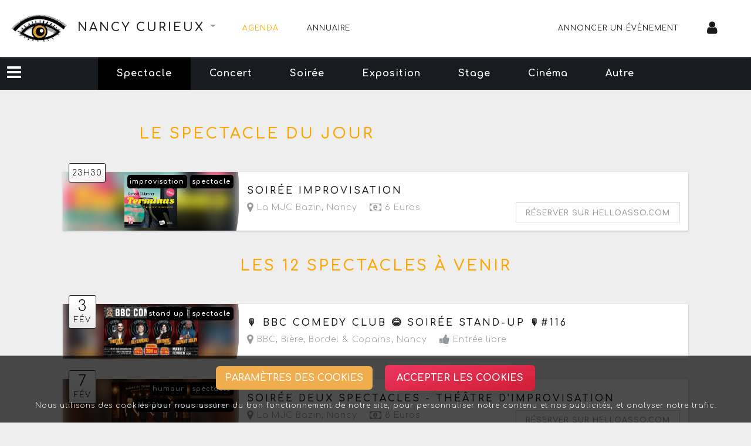

--- FILE ---
content_type: text/html; charset=UTF-8
request_url: https://nancy.curieux.net/agenda/rubrique/spectacle
body_size: 10701
content:
<!DOCTYPE html>
<html>
<head>
<meta charset="ISO-8859-1">
<title>Les spectacles à venir - Nancy Curieux</title>

<meta name="apple-mobile-web-app-capable" content="yes" />
<meta name="viewport" content="width=device-width, initial-scale=1" />
<link rel="canonical" href="https://nancy.curieux.net/agenda"/>
<link rel='icon' type='image/png' href='/uploads/common/icone/favicon.png' />
<meta property="og:title" content="Agenda culturel Nancy Curieux"/>
<meta property="og:url" content="https://nancy.curieux.net/agenda"/>
<meta property="og:type" content="website"/>
<meta property="og:site_name" content="Nancy Curieux"/>
<link rel="stylesheet" type="text/css" href="/css/select2.css">
<link rel="stylesheet" type="text/css" href="https://maxcdn.bootstrapcdn.com/font-awesome/4.7.0/css/font-awesome.min.css">
<link rel="stylesheet" href="/build/css/app.2ca42c7a.css">
<link rel="stylesheet" href="/build/css/leaflet.1e9d146e.css">

<script src="/js/jquery.min.js"></script>
<script src="/build/runtime.fc46f4c3.js" defer></script><script src="/build/692.b351c162.js" defer></script><script src="/build/754.751fc010.js" defer></script><script src="/build/js/app.3df417f2.js" defer></script>

</head>
<body >

<!--navbar-dark bg-primary-->
<nav class="navbar navbar-expand-lg bg-secondary" style="box-shadow: 0 0 4px 0 gray;" target="_top">

    <div class="title-website navbar-brand">
        <a class="title-site" href="/">
            <img width="100px" src="/uploads/common/Logo_curieux.png">
            <h1>Nancy Curieux</h1>
        </a>
        
        <div class="btn-group dropdown-site">
            <div class="btn dropdown-toggle dropdown-other-website" data-toggle="dropdown" aria-haspopup="true" aria-expanded="false">
                                <span class="sr-only"></span>
            </div>
            <div class="dropdown-menu dropdown-menu-right dropdown-menu-other-website">

                                                                    
                                    <a class="dropdown-item disabled" href="#">VOIR AUSSI SUR</a>
                                            <a class="dropdown-item" href="https://strasbourg.curieux.net/agenda/rubrique/spectacle">Strasbourg Curieux</a>
                                            <a class="dropdown-item" href="https://metz.curieux.net/agenda/rubrique/spectacle">Metz Curieux</a>
                                            <a class="dropdown-item" href="https://vosges.curieux.net/agenda/rubrique/spectacle">Vosges Curieux</a>
                                        <div class="dropdown-divider"></div>
                                
                                    <a class="dropdown-item" href="https://www.curieux.net/agenda/rubrique/spectacle">Toutes les villes</a>
                                
            </div>
        </div>
    </div>

    <button class="navbar-toggler" type="button" data-toggle="collapse" data-target="#navbarColor01" aria-controls="navbarColor01" aria-expanded="true" aria-label="Toggle navigation">
        <i class="fa fa-bars fa-2x"></i>
    </button>

    <div class="collapse navbar-collapse" id="navbarColor01">
        <ul class="navbar-nav mr-auto">
            <li class="nav-item">
                <a class="nav-link active" href="/agenda/">Agenda</span></a>
            </li>
            <li class="nav-item">
                <a class="nav-link " href="/annuaire/">Annuaire</span></a>
            </li>
            
        </ul>
        <ul class="navbar-nav ml-auto nav-menu-right">

            <li class="nav-item">
                                    <a class="nav-link" href="/agenda/annoncer-un-evenement">Annoncer un évènement
                                            </a>
                            </li>

            
                                <li class="nav-item">
                    <a class="nav-link" href="/connexion">
                        <i class="fa fa-user fa-2x"></i>
                    </a>
                </li>
            
        </ul>
    </div>
   
</nav>

<div class="main">

    <div id="sidebar" class="nav-side-menu sidebar">
        <i class="fa fa-bars fa-2x toggle-btn" data-toggle="collapse" data-target="#menu-content"></i>

<div class="menu-list">
    <ul id="menu-content" class="menu-content collapse out">

        <li data-toggle="collapse" data-target="#products" class="menu-collapse ">
            <a><i class="fa fa-calendar fa-lg"></i> Cette semaine <span class="arrow"></span></a>
        </li>

        <ul class="sub-menu collapse show" id="products">
            <li  >
                <a href="/agenda/que-faire-aujourd-hui">
                    Aujourd'hui, samedi
                    <span class="badge">5</span>
                </a>
            </li>
            <li  >
                <a href="/agenda/que-faire-demain">
                    Demain, dimanche
                    <span class="badge">3</span>
                </a>
            </li>
            <li  >
                <a href="/agenda/que-faire-apres-demain">
                    Lundi
                    <span class="badge">3</span>
                </a>
            </li>
            <li  >
                <a href="/agenda/que-faire-dans-3-jours">
                    Mardi
                    <span class="badge">4</span>
                </a>
            </li>
            <li  >
                <a href="/agenda/que-faire-dans-4-jours">
                    Mercredi
                    <span class="badge">4</span>
                </a>
            </li>
            <li  >
                <a href="/agenda/que-faire-dans-5-jours">
                    Jeudi
                    <span class="badge">4</span>
                </a>
            </li>
            <li  >
                <a href="/agenda/que-faire-dans-6-jours">
                    Vendredi
                    <span class="badge">5</span>
                </a>
            </li>
            <li  >
                <a href="/agenda/que-faire-dans-7-jours">
                    Samedi prochain
                    <span class="badge">8</span>
                </a>
            </li>
        </ul>

                    <li data-toggle="collapse" data-target="#rubric" class="menu-collapse collapsed">
                <a><i class="fa fa-music fa-lg"></i> Les rubriques <span class="arrow"></span></a>
            </li>

            <ul class="sub-menu collapse " id="rubric">
                                    <li class="active">
                        <a class="color-black" href="/agenda/rubrique/spectacle">
                            Spectacle
                            <span class="badge">15</span>
                        </a>
                    </li>
                                    <li >
                        <a class="color-red" href="/agenda/rubrique/concert">
                            Concert
                            <span class="badge">8</span>
                        </a>
                    </li>
                                    <li >
                        <a class="color-blue" href="/agenda/rubrique/soiree">
                            Soirée
                            <span class="badge">7</span>
                        </a>
                    </li>
                                    <li >
                        <a class="color-yellow" href="/agenda/rubrique/exposition">
                            Exposition
                            <span class="badge">4</span>
                        </a>
                    </li>
                                    <li >
                        <a class="color-pink" href="/agenda/rubrique/stage">
                            Stage
                            <span class="badge">3</span>
                        </a>
                    </li>
                                    <li >
                        <a class="color-grey" href="/agenda/rubrique/cinema">
                            Cinéma
                            <span class="badge">1</span>
                        </a>
                    </li>
                                    <li >
                        <a class="color-white" href="/agenda/rubrique/autre">
                            Autre
                            <span class="badge">10</span>
                        </a>
                    </li>
                            </ul>
        
                    <li data-toggle="collapse" data-target="#category" class="menu-collapse collapsed">
                <a><i class="fa fa-crosshairs fa-lg"></i> Les catégories <span class="arrow"></span></a>
            </li>

            <ul class="sub-menu collapse " id="category">
                                    <li >
                        <a href="/agenda/categorie/improvisation">
                        improvisation
                        <span class="badge">7</span>
                    </a></li>
                                    <li >
                        <a href="/agenda/categorie/theatre">
                        théâtre
                        <span class="badge">6</span>
                    </a></li>
                                    <li >
                        <a href="/agenda/categorie/stand-up">
                        stand up
                        <span class="badge">5</span>
                    </a></li>
                                    <li >
                        <a href="/agenda/categorie/humour">
                        humour
                        <span class="badge">5</span>
                    </a></li>
                                    <li >
                        <a href="/agenda/categorie/associatif">
                        associatif
                        <span class="badge">4</span>
                    </a></li>
                                    <li >
                        <a href="/agenda/categorie/blind-test">
                        blind test
                        <span class="badge">4</span>
                    </a></li>
                                    <li >
                        <a href="/agenda/categorie/loisirs">
                        loisirs
                        <span class="badge">4</span>
                    </a></li>
                                    <li >
                        <a href="/agenda/categorie/blues">
                        blues
                        <span class="badge">3</span>
                    </a></li>
                                    <li >
                        <a href="/agenda/categorie/jeux">
                        jeux
                        <span class="badge">3</span>
                    </a></li>
                                    <li >
                        <a href="/agenda/categorie/chanson-francaise">
                        chanson francaise
                        <span class="badge">3</span>
                    </a></li>
                                    <li >
                        <a href="/agenda/categorie/folk">
                        folk
                        <span class="badge">3</span>
                    </a></li>
                                    <li >
                        <a href="/agenda/categorie/comedie">
                        comédie
                        <span class="badge">3</span>
                    </a></li>
                                    <li >
                        <a href="/agenda/categorie/salon">
                        salon
                        <span class="badge">2</span>
                    </a></li>
                                    <li >
                        <a href="/agenda/categorie/stage-cirque">
                        stage cirque
                        <span class="badge">2</span>
                    </a></li>
                                    <li >
                        <a href="/agenda/categorie/tourisme">
                        tourisme
                        <span class="badge">2</span>
                    </a></li>
                                    <li >
                        <a href="/agenda/categorie/musique-classique">
                        musique classique
                        <span class="badge">2</span>
                    </a></li>
                                    <li >
                        <a href="/agenda/categorie/art-contemporain">
                        art contemporain
                        <span class="badge">2</span>
                    </a></li>
                                    <li >
                        <a href="/agenda/categorie/chorale">
                        chorale
                        <span class="badge">2</span>
                    </a></li>
                                    <li >
                        <a href="/agenda/categorie/rock-n-roll">
                        rock&#039;n&#039;roll
                        <span class="badge">2</span>
                    </a></li>
                            </ul>
        
                    <li data-toggle="collapse" data-target="#reduction" class="menu-collapse collapsed">
                <a><i class="fa fa-gift fa-lg"></i> Les réductions <span class="arrow"></span></a>
            </li>

            <ul class="sub-menu collapse " id="reduction">
                                                        <li >
                        <a href="/agenda/reduction/tarif-jeune-public">
                        Tarif jeune public
                        <span class="badge">3</span>
                    </a></li>
                                                                            <li >
                        <a href="/agenda/reduction/tarif-etudiant">
                        Tarif étudiant
                        <span class="badge">3</span>
                    </a></li>
                                                                            <li >
                        <a href="/agenda/reduction/tarif-demandeur-d-emploi">
                        Tarif demandeur d&#039;emploi
                        <span class="badge">3</span>
                    </a></li>
                                                                            <li >
                        <a href="/agenda/reduction/carte-culture">
                        Carte Culture
                        <span class="badge">1</span>
                    </a></li>
                                                                            <li >
                        <a href="/agenda/reduction/carte-atout-voir">
                        Carte Atout Voir
                        <span class="badge">1</span>
                    </a></li>
                                                                            <li >
                        <a href="/agenda/reduction/carte-cezam">
                        Carte Cezam
                        <span class="badge">1</span>
                    </a></li>
                                                </ul>
        
                    

        
        <li>
            <a href="/agenda/annoncer-un-evenement">
            <i class="fa fa-download fa-lg"></i> Annoncer un évènement
            </a>
        </li>

    </ul>

                        <div id="pubLateral">
                <div id="fb-root"></div>
                <script async defer crossorigin="anonymous" src="https://connect.facebook.net/fr_FR/sdk.js#xfbml=1&version=v7.0&appId=1631895723590841&autoLogAppEvents=1" nonce="Xz9lJ1FN"></script>
                <div class="fb-page" data-href="https://www.facebook.com/nancy.curieux" data-tabs="messages,timeline" data-width="" data-height="600" data-small-header="false" data-adapt-container-width="true" data-hide-cover="false" data-show-facepile="true"><blockquote cite="https://www.facebook.com/nancy.curieux" class="fb-xfbml-parse-ignore"><a href="https://www.facebook.com/nancy.curieux">Nancy Curieux</a></blockquote></div>
            </div>
            </div>    </div>

        <div class="main-page list" >

        <nav id="menu-fixed" class="menu-horizontal original">

            <i class="fa fa-bars fa-2x toggle-btn navbar-toggle sidebar-toggle button-menu-horizontal" data-toggle="collapse" data-target="#menu-content" aria-expanded="false"></i>

            <ul>
                                                                                        
                                                            <li class="button-horizontal active">
                            <a class="menu-link color-black" href="/agenda/rubrique/spectacle">Spectacle</a>
                        </li>
                                                                                <li class="button-horizontal ">
                            <a class="menu-link color-red" href="/agenda/rubrique/concert">Concert</a>
                        </li>
                                                                                <li class="button-horizontal ">
                            <a class="menu-link color-blue" href="/agenda/rubrique/soiree">Soirée</a>
                        </li>
                                                                                <li class="button-horizontal ">
                            <a class="menu-link color-yellow" href="/agenda/rubrique/exposition">Exposition</a>
                        </li>
                                                                                <li class="button-horizontal ">
                            <a class="menu-link color-pink" href="/agenda/rubrique/stage">Stage</a>
                        </li>
                                                                                <li class="button-horizontal ">
                            <a class="menu-link color-grey" href="/agenda/rubrique/cinema">Cinéma</a>
                        </li>
                                                                                <li class="button-horizontal ">
                            <a class="menu-link color-white" href="/agenda/rubrique/autre">Autre</a>
                        </li>
                                                    
            </ul>
        </nav>
                <div class="wrapper">

            
    <div class="widgets">
                        
            </div>
            
            
                
                                    <div class="title">
                        <h2>Le spectacle du jour</h2>
                        <div class="buttons">
    <button class="list-view on"><i class="fa fa-bars"></i></button>
    <button class="grid-view"><i class="fa fa-th"></i></button>
</div>                    </div>
                                            



<div class="sortie-bloc separator">
        
      
<div class="item" itemscope itemtype="https://schema.org/Event">


    <div class="block-visual">
                    <div class="logo-date">
                
    
            
                    <div class="logoDateJour">
                                23h30
            </div>
                
                </div>
        
        
        
        <div class="pr-1">
                            <a class="block-rubric color-black" href="/agenda/rubrique/spectacle">spectacle</a>
                                        <a class="block-rubric color-black" href="/agenda/categorie/improvisation">improvisation</a> 
                    </div>

        <div class="block-image">
            <a href="/agenda/evenement/soiree-improvisation">

                <div class="img-blur">
                                        <img src="https://nancy.curieux.net/img/cache/vignette/e/2026/01/6978049b91d36-soiree-improvisation.png" />
     
                </div>
                <div itemprop="image" class="img-contain">
                                       <img src="https://nancy.curieux.net/img/cache/vignette/e/2026/01/6978049b91d36-soiree-improvisation.png" />
                    </div>

            </a>
                    </div>
        <div class="shape shape-right shape-fluid-y svg-shim text-white d-none d-md-block">
            <svg viewBox="0 0 112 690" fill="none" xmlns="http://www.w3.org/2000/svg"><path d="M116 0H51v172C76 384 0 517 0 517v173h116V0z" fill="currentColor"></path></svg>
        </div>
    </div>

    <div class="details">
    
                <div class="block-date">
            <div class='d-inline-block mr-2'>Aujourd'hui le samedi 31 janvier 2026</div><div class='d-inline-block mr-2'> à partir de 23h30</div>
                        <meta itemprop="startDate" content="2026-01-31T00:00">
                                                                    </div>

        <a href="/agenda/evenement/soiree-improvisation" itemprop="url">
                        <h5 itemprop="name">Soirée IMPROVISATION</h5>
        </a>

        <div class="block-detail">

            <div class="button-detail" href="/agenda/evenement/soiree-improvisation" itemprop="location" itemscope itemtype="https://schema.org/Place">
                                    <a href="/annuaire/la-mjc-bazin-nancy"><i class="fa fa-map-marker fa-lg"></i> La MJC Bazin</a>,
                                        <a href="/annuaire/les-lieux-de-nancy" itemprop="address" itemscope itemtype="https://schema.org/PostalAddress"><span itemprop="addressLocality">Nancy</span></a>
                            </div>
            
                            <div class="button-detail">
                                            <i class="fa fa-money fa-lg"></i>
                6 
        Euros                    </div>
                            
            
                                                                        <div class="button-ticket">
                            <a class="btn btn-secondary" target="_blank" href="/agenda/evenement/soiree-improvisation/billet-3824">Réserver sur helloasso.com</a>
                        </div>
                                                
                    </div>

    </div>
</div>
</div>
                                                        <div class="title">
                        <h2>Les 12 spectacles à venir</h2>
                        <div class="buttons">
    <button class="list-view on"><i class="fa fa-bars"></i></button>
    <button class="grid-view"><i class="fa fa-th"></i></button>
</div>                    </div>
                                            



<div class="sortie-bloc separator">
        
      
<div class="item" itemscope itemtype="https://schema.org/Event">


    <div class="block-visual">
                    <div class="logo-date">
                
    
    
        <div class="date-block">
            <div class="date-jour">3</div>
            <div class="date-mois">fév</div>
        </div>

                </div>
        
        
        
        <div class="pr-1">
                            <a class="block-rubric color-black" href="/agenda/rubrique/spectacle">spectacle</a>
                                        <a class="block-rubric color-black" href="/agenda/categorie/stand-up">stand up</a> 
                    </div>

        <div class="block-image">
            <a href="/agenda/evenement/bbc-comedy-club-soiree-stand-up-116">

                <div class="img-blur">
                                        <img src="https://nancy.curieux.net/img/cache/vignette/e/2026/01/6977775ad15ab-bbc-comedy-club-soiree-stand-up-116.jpg" />
     
                </div>
                <div itemprop="image" class="img-contain">
                                       <img src="https://nancy.curieux.net/img/cache/vignette/e/2026/01/6977775ad15ab-bbc-comedy-club-soiree-stand-up-116.jpg" />
                    </div>

            </a>
                    </div>
        <div class="shape shape-right shape-fluid-y svg-shim text-white d-none d-md-block">
            <svg viewBox="0 0 112 690" fill="none" xmlns="http://www.w3.org/2000/svg"><path d="M116 0H51v172C76 384 0 517 0 517v173h116V0z" fill="currentColor"></path></svg>
        </div>
    </div>

    <div class="details">
    
                <div class="block-date">
            <div class='d-inline-block mr-2'>Le mardi 3 février 2026</div><div class='d-inline-block mr-2'> à partir de 20h15</div>
                        <meta itemprop="startDate" content="2026-02-03T00:00">
                                                                    </div>

        <a href="/agenda/evenement/bbc-comedy-club-soiree-stand-up-116" itemprop="url">
                        <h5 itemprop="name">🎙️ BBC COMEDY CLUB 😂 Soirée stand-up 🎙️#116</h5>
        </a>

        <div class="block-detail">

            <div class="button-detail" href="/agenda/evenement/bbc-comedy-club-soiree-stand-up-116" itemprop="location" itemscope itemtype="https://schema.org/Place">
                                    <a href="/annuaire/le-bbc-biere-bordel-copains-nancy"><i class="fa fa-map-marker fa-lg"></i> BBC, Bière, Bordel &amp; Copains</a>,
                                        <a href="/annuaire/les-lieux-de-nancy" itemprop="address" itemscope itemtype="https://schema.org/PostalAddress"><span itemprop="addressLocality">Nancy</span></a>
                            </div>
            
                            <div class="button-detail">
                        <i class="fa fa-thumbs-up fa-lg"></i>
    Entrée libre
                </div>
                            
            
                                        
                    </div>

    </div>
</div>
</div>
                                            



<div class="sortie-bloc separator">
        
      
<div class="item" itemscope itemtype="https://schema.org/Event">


    <div class="block-visual">
                    <div class="logo-date">
                
    
    
        <div class="date-block">
            <div class="date-jour">7</div>
            <div class="date-mois">fév</div>
        </div>

                </div>
        
        
        
        <div class="pr-1">
                            <a class="block-rubric color-black" href="/agenda/rubrique/spectacle">spectacle</a>
                                        <a class="block-rubric color-black" href="/agenda/categorie/humour">humour</a> 
                            <a class="block-rubric color-black" href="/agenda/categorie/improvisation">improvisation</a> 
                            <a class="block-rubric color-black" href="/agenda/categorie/theatre">théâtre</a> 
                    </div>

        <div class="block-image">
            <a href="/agenda/evenement/soiree-deux-spectacles-theatre-d-improvisation">

                <div class="img-blur">
                                        <img src="https://nancy.curieux.net/img/cache/vignette/e/2026/01/696e5c903365d-soiree-deux-spectacles-theatre-d-improvisation.png" />
     
                </div>
                <div itemprop="image" class="img-contain">
                                       <img src="https://nancy.curieux.net/img/cache/vignette/e/2026/01/696e5c903365d-soiree-deux-spectacles-theatre-d-improvisation.png" />
                    </div>

            </a>
                    </div>
        <div class="shape shape-right shape-fluid-y svg-shim text-white d-none d-md-block">
            <svg viewBox="0 0 112 690" fill="none" xmlns="http://www.w3.org/2000/svg"><path d="M116 0H51v172C76 384 0 517 0 517v173h116V0z" fill="currentColor"></path></svg>
        </div>
    </div>

    <div class="details">
    
                <div class="block-date">
            <div class='d-inline-block mr-2'>Le samedi 7 février 2026</div><div class='d-inline-block mr-2'> de 19h à 22h</div>
                        <meta itemprop="startDate" content="2026-02-07T00:00">
                                                                    </div>

        <a href="/agenda/evenement/soiree-deux-spectacles-theatre-d-improvisation" itemprop="url">
                        <h5 itemprop="name">Soirée deux spectacles - Théâtre d&#039;improvisation</h5>
        </a>

        <div class="block-detail">

            <div class="button-detail" href="/agenda/evenement/soiree-deux-spectacles-theatre-d-improvisation" itemprop="location" itemscope itemtype="https://schema.org/Place">
                                    <a href="/annuaire/la-mjc-bazin-nancy"><i class="fa fa-map-marker fa-lg"></i> La MJC Bazin</a>,
                                        <a href="/annuaire/les-lieux-de-nancy" itemprop="address" itemscope itemtype="https://schema.org/PostalAddress"><span itemprop="addressLocality">Nancy</span></a>
                            </div>
            
                            <div class="button-detail">
                                            <i class="fa fa-money fa-lg"></i>
                8 
        Euros                    </div>
                            
            
                                                                        <div class="button-ticket">
                            <a class="btn btn-secondary" target="_blank" href="/agenda/evenement/soiree-deux-spectacles-theatre-d-improvisation/billet-3703">Réserver sur helloasso.com</a>
                        </div>
                                                
                    </div>

    </div>
</div>
</div>
                                            



<div class="sortie-bloc ">
        
      
<div class="item" itemscope itemtype="https://schema.org/Event">


    <div class="block-visual">
        
        
        
        <div class="pr-1">
                            <a class="block-rubric color-black" href="/agenda/rubrique/spectacle">spectacle</a>
                                        <a class="block-rubric color-black" href="/agenda/categorie/humour">humour</a> 
                            <a class="block-rubric color-black" href="/agenda/categorie/theatre">théâtre</a> 
                    </div>

        <div class="block-image">
            <a href="/agenda/evenement/blason-a-dorer-par-la-compagnie-du-poulailler-3">

                <div class="img-blur">
                                        <img src="https://nancy.curieux.net/img/cache/vignette/e/2026/01/6975f0534ef8c-blason-a-dorer-par-la-compagnie-du-poulailler.jpg" />
     
                </div>
                <div itemprop="image" class="img-contain">
                                       <img src="https://nancy.curieux.net/img/cache/vignette/e/2026/01/6975f0534ef8c-blason-a-dorer-par-la-compagnie-du-poulailler.jpg" />
                    </div>

            </a>
                    </div>
        <div class="shape shape-right shape-fluid-y svg-shim text-white d-none d-md-block">
            <svg viewBox="0 0 112 690" fill="none" xmlns="http://www.w3.org/2000/svg"><path d="M116 0H51v172C76 384 0 517 0 517v173h116V0z" fill="currentColor"></path></svg>
        </div>
    </div>

    <div class="details">
    
                <div class="block-date">
            <div class='d-inline-block mr-2'>Le samedi 7 février 2026</div><div class='d-inline-block mr-2'> à partir de 20h</div>
                        <meta itemprop="startDate" content="2026-02-07T00:00">
                                                                    </div>

        <a href="/agenda/evenement/blason-a-dorer-par-la-compagnie-du-poulailler-3" itemprop="url">
                        <h5 itemprop="name">&#039;Blason à dorer&#039;, par la Compagnie du Poulailler</h5>
        </a>

        <div class="block-detail">

            <div class="button-detail" href="/agenda/evenement/blason-a-dorer-par-la-compagnie-du-poulailler-3" itemprop="location" itemscope itemtype="https://schema.org/Place">
                                    <i class="fa fa-map-marker fa-lg"></i>
                    salle des fêtes de Guntzwiller 
                    ,
                        <a href="/annuaire/les-lieux-de-guntzviller" itemprop="address" itemscope itemtype="https://schema.org/PostalAddress"><span itemprop="addressLocality">Guntzviller</span></a>
                                                </div>
            
                            <div class="button-detail">
                        <i class="fa fa-thumbs-up fa-lg"></i>
    Prix libre
                </div>
                            
            
                                        
                    </div>

    </div>
</div>
</div>
                                            



<div class="sortie-bloc separator">
        
      
<div class="item" itemscope itemtype="https://schema.org/Event">


    <div class="block-visual">
                    <div class="logo-date">
                
    
    
        <div class="date-block">
            <div class="date-jour">10</div>
            <div class="date-mois">fév</div>
        </div>

                </div>
        
        
        
        <div class="pr-1">
                            <a class="block-rubric color-black" href="/agenda/rubrique/spectacle">spectacle</a>
                                        <a class="block-rubric color-black" href="/agenda/categorie/stand-up">stand up</a> 
                    </div>

        <div class="block-image">
            <a href="/agenda/evenement/bbc-comedy-club-soiree-stand-up-117">

                <div class="img-blur">
                                        <img src="https://nancy.curieux.net/img/cache/vignette/e/2026/01/697777d028bc8-bbc-comedy-club-soiree-stand-up-117.jpg" />
     
                </div>
                <div itemprop="image" class="img-contain">
                                       <img src="https://nancy.curieux.net/img/cache/vignette/e/2026/01/697777d028bc8-bbc-comedy-club-soiree-stand-up-117.jpg" />
                    </div>

            </a>
                    </div>
        <div class="shape shape-right shape-fluid-y svg-shim text-white d-none d-md-block">
            <svg viewBox="0 0 112 690" fill="none" xmlns="http://www.w3.org/2000/svg"><path d="M116 0H51v172C76 384 0 517 0 517v173h116V0z" fill="currentColor"></path></svg>
        </div>
    </div>

    <div class="details">
    
                <div class="block-date">
            <div class='d-inline-block mr-2'>Le mardi 10 février 2026</div><div class='d-inline-block mr-2'> à partir de 20h15</div>
                        <meta itemprop="startDate" content="2026-02-10T00:00">
                                                                    </div>

        <a href="/agenda/evenement/bbc-comedy-club-soiree-stand-up-117" itemprop="url">
                        <h5 itemprop="name">🎙️ BBC COMEDY CLUB 😂 Soirée stand-up 🎙️#117</h5>
        </a>

        <div class="block-detail">

            <div class="button-detail" href="/agenda/evenement/bbc-comedy-club-soiree-stand-up-117" itemprop="location" itemscope itemtype="https://schema.org/Place">
                                    <a href="/annuaire/le-bbc-biere-bordel-copains-nancy"><i class="fa fa-map-marker fa-lg"></i> BBC, Bière, Bordel &amp; Copains</a>,
                                        <a href="/annuaire/les-lieux-de-nancy" itemprop="address" itemscope itemtype="https://schema.org/PostalAddress"><span itemprop="addressLocality">Nancy</span></a>
                            </div>
            
                            <div class="button-detail">
                        <i class="fa fa-thumbs-up fa-lg"></i>
    Entrée libre
                </div>
                            
            
                                        
                    </div>

    </div>
</div>
</div>
                                            



<div class="sortie-bloc separator">
        
      
<div class="item" itemscope itemtype="https://schema.org/Event">


    <div class="block-visual">
                    <div class="logo-date">
                
    
    
        <div class="date-block">
            <div class="date-jour">11</div>
            <div class="date-mois">fév</div>
        </div>

                </div>
        
        
        
        <div class="pr-1">
                            <a class="block-rubric color-black" href="/agenda/rubrique/spectacle">spectacle</a>
                                        <a class="block-rubric color-black" href="/agenda/categorie/comedie">comédie</a> 
                            <a class="block-rubric color-black" href="/agenda/categorie/humour">humour</a> 
                            <a class="block-rubric color-black" href="/agenda/categorie/improvisation">improvisation</a> 
                            <a class="block-rubric color-black" href="/agenda/categorie/theatre">théâtre</a> 
                    </div>

        <div class="block-image">
            <a href="/agenda/evenement/impro-comedy-love-special-saint-valentin">

                <div class="img-blur">
                                        <img src="https://nancy.curieux.net/img/cache/vignette/e/2026/01/697672dc56d03-impro-comedy-love-special-saint-valentin.jpg" />
     
                </div>
                <div itemprop="image" class="img-contain">
                                       <img src="https://nancy.curieux.net/img/cache/vignette/e/2026/01/697672dc56d03-impro-comedy-love-special-saint-valentin.jpg" />
                    </div>

            </a>
                    </div>
        <div class="shape shape-right shape-fluid-y svg-shim text-white d-none d-md-block">
            <svg viewBox="0 0 112 690" fill="none" xmlns="http://www.w3.org/2000/svg"><path d="M116 0H51v172C76 384 0 517 0 517v173h116V0z" fill="currentColor"></path></svg>
        </div>
    </div>

    <div class="details">
    
                <div class="block-date">
            <div class='d-inline-block mr-2'>Le mercredi 11 février 2026</div><div class='d-inline-block mr-2'> de 20h à 22h15</div>
                        <meta itemprop="startDate" content="2026-02-11T00:00">
                                                                    </div>

        <a href="/agenda/evenement/impro-comedy-love-special-saint-valentin" itemprop="url">
                        <h5 itemprop="name">Impro Comedy Love • Spécial Saint Valentin</h5>
        </a>

        <div class="block-detail">

            <div class="button-detail" href="/agenda/evenement/impro-comedy-love-special-saint-valentin" itemprop="location" itemscope itemtype="https://schema.org/Place">
                                    <a href="/annuaire/les-trois-petits-points-nancy"><i class="fa fa-map-marker fa-lg"></i> Les Trois Petits Points</a>,
                                        <a href="/annuaire/les-lieux-de-nancy" itemprop="address" itemscope itemtype="https://schema.org/PostalAddress"><span itemprop="addressLocality">Nancy</span></a>
                            </div>
            
                            <div class="button-detail">
                                            <i class="fa fa-money fa-lg"></i>
                8 
        Euros                    </div>
                            
            
                                                                        <div class="button-ticket">
                            <a class="btn btn-secondary" target="_blank" href="/agenda/evenement/impro-comedy-love-special-saint-valentin/billet-3717">Réserver sur helloasso.com</a>
                        </div>
                                                
                    </div>

    </div>
</div>
</div>
                                            



<div class="sortie-bloc separator">
        
      
<div class="item" itemscope itemtype="https://schema.org/Event">


    <div class="block-visual">
                    <div class="logo-date">
                
    
    
        <div class="date-block">
            <div class="date-jour">13</div>
            <div class="date-mois">fév</div>
        </div>

                </div>
        
        
        
        <div class="pr-1">
                            <a class="block-rubric color-black" href="/agenda/rubrique/spectacle">spectacle</a>
                                        <a class="block-rubric color-black" href="/agenda/categorie/concert">concert</a> 
                            <a class="block-rubric color-black" href="/agenda/categorie/hommage">hommage</a> 
                    </div>

        <div class="block-image">
            <a href="/agenda/evenement/mau-d-amour-l-hommage-vibrant-a-maurane-arrive-a-nancy">

                <div class="img-blur">
                                        <img src="https://nancy.curieux.net/img/cache/vignette/e/2025/12/694a7977ec371-mau-d-amour-l-hommage-vibrant-a-maurane-arrive-a-nancy.jpg" />
     
                </div>
                <div itemprop="image" class="img-contain">
                                       <img src="https://nancy.curieux.net/img/cache/vignette/e/2025/12/694a7977ec371-mau-d-amour-l-hommage-vibrant-a-maurane-arrive-a-nancy.jpg" />
                    </div>

            </a>
                    </div>
        <div class="shape shape-right shape-fluid-y svg-shim text-white d-none d-md-block">
            <svg viewBox="0 0 112 690" fill="none" xmlns="http://www.w3.org/2000/svg"><path d="M116 0H51v172C76 384 0 517 0 517v173h116V0z" fill="currentColor"></path></svg>
        </div>
    </div>

    <div class="details">
    
                <div class="block-date">
            <div class='d-inline-block mr-2'>Le vendredi 13 février 2026</div><div class='d-inline-block mr-2'> à partir de 20h30</div>
                        <meta itemprop="startDate" content="2026-02-13T00:00">
                                                                    </div>

        <a href="/agenda/evenement/mau-d-amour-l-hommage-vibrant-a-maurane-arrive-a-nancy" itemprop="url">
                        <h5 itemprop="name">Mau d’âmour : l’hommage vibrant à Maurane arrive à Nancy !</h5>
        </a>

        <div class="block-detail">

            <div class="button-detail" href="/agenda/evenement/mau-d-amour-l-hommage-vibrant-a-maurane-arrive-a-nancy" itemprop="location" itemscope itemtype="https://schema.org/Place">
                                    <a href="/annuaire/le-centre-prouve-nancy"><i class="fa fa-map-marker fa-lg"></i> Le centre Prouvé</a>,
                                        <a href="/annuaire/les-lieux-de-nancy" itemprop="address" itemscope itemtype="https://schema.org/PostalAddress"><span itemprop="addressLocality">Nancy</span></a>
                            </div>
            
                            <div class="button-detail">
                                            <i class="fa fa-credit-card fa-lg"></i>
                24 
        Euros                    </div>
                            
            
                                        
                    </div>

    </div>
</div>
</div>
                                            



<div class="sortie-bloc ">
        
      
<div class="item" itemscope itemtype="https://schema.org/Event">


    <div class="block-visual">
        
        
        
        <div class="pr-1">
                            <a class="block-rubric color-black" href="/agenda/rubrique/spectacle">spectacle</a>
                                        <a class="block-rubric color-black" href="/agenda/categorie/comedie">comédie</a> 
                            <a class="block-rubric color-black" href="/agenda/categorie/humour">humour</a> 
                            <a class="block-rubric color-black" href="/agenda/categorie/improvisation">improvisation</a> 
                            <a class="block-rubric color-black" href="/agenda/categorie/theatre">théâtre</a> 
                    </div>

        <div class="block-image">
            <a href="/agenda/evenement/stan-cup-saison-16-acte-5">

                <div class="img-blur">
                                        <img src="https://nancy.curieux.net/img/cache/vignette/e/2025/11/69084b3d31285-stan-cup-saison-16-acte-5.jpg" />
     
                </div>
                <div itemprop="image" class="img-contain">
                                       <img src="https://nancy.curieux.net/img/cache/vignette/e/2025/11/69084b3d31285-stan-cup-saison-16-acte-5.jpg" />
                    </div>

            </a>
                    </div>
        <div class="shape shape-right shape-fluid-y svg-shim text-white d-none d-md-block">
            <svg viewBox="0 0 112 690" fill="none" xmlns="http://www.w3.org/2000/svg"><path d="M116 0H51v172C76 384 0 517 0 517v173h116V0z" fill="currentColor"></path></svg>
        </div>
    </div>

    <div class="details">
    
                <div class="block-date">
            <div class='d-inline-block mr-2'>Le vendredi 13 février 2026</div><div class='d-inline-block mr-2'> de 20h30 à 22h30</div>
                        <meta itemprop="startDate" content="2026-02-13T00:00">
                                                                    </div>

        <a href="/agenda/evenement/stan-cup-saison-16-acte-5" itemprop="url">
                        <h5 itemprop="name">STAN CUP | Saison 16 - Acte 5</h5>
        </a>

        <div class="block-detail">

            <div class="button-detail" href="/agenda/evenement/stan-cup-saison-16-acte-5" itemprop="location" itemscope itemtype="https://schema.org/Place">
                                    <a href="/annuaire/la-mjc-etoile-vandoeuvre-les-nancy"><i class="fa fa-map-marker fa-lg"></i> La MJC Étoile</a>,
                                        <a href="/annuaire/les-lieux-de-vandoeuvre-les-nancy" itemprop="address" itemscope itemtype="https://schema.org/PostalAddress"><span itemprop="addressLocality">Vandœuvre-lès-Nancy</span></a>
                            </div>
            
                            <div class="button-detail">
                                            <i class="fa fa-money fa-lg"></i>
                7 
        Euros                    </div>
                            
                            <div class="button-detail">
                    <a href="/festival/stan-cup">
                        <i class="fa fa-flag fa-lg"></i>
                        Stan Cup
                    </a>
                </div>
            
                                        
                    </div>

    </div>
</div>
</div>
                                            



<div class="sortie-bloc separator">
        
      
<div class="item" itemscope itemtype="https://schema.org/Event">


    <div class="block-visual">
                    <div class="logo-date">
                
    
    
        <div class="date-block">
            <div class="date-jour">17</div>
            <div class="date-mois">fév</div>
        </div>

                </div>
        
        
        
        <div class="pr-1">
                            <a class="block-rubric color-black" href="/agenda/rubrique/spectacle">spectacle</a>
                                        <a class="block-rubric color-black" href="/agenda/categorie/stand-up">stand up</a> 
                    </div>

        <div class="block-image">
            <a href="/agenda/evenement/bbc-comedy-club-soiree-stand-up-118">

                <div class="img-blur">
                                        <img src="https://nancy.curieux.net/img/cache/vignette/e/2026/01/6978a3bd93946-bbc-comedy-club-soiree-stand-up-118.jpg" />
     
                </div>
                <div itemprop="image" class="img-contain">
                                       <img src="https://nancy.curieux.net/img/cache/vignette/e/2026/01/6978a3bd93946-bbc-comedy-club-soiree-stand-up-118.jpg" />
                    </div>

            </a>
                    </div>
        <div class="shape shape-right shape-fluid-y svg-shim text-white d-none d-md-block">
            <svg viewBox="0 0 112 690" fill="none" xmlns="http://www.w3.org/2000/svg"><path d="M116 0H51v172C76 384 0 517 0 517v173h116V0z" fill="currentColor"></path></svg>
        </div>
    </div>

    <div class="details">
    
                <div class="block-date">
            <div class='d-inline-block mr-2'>Le mardi 17 février 2026</div><div class='d-inline-block mr-2'> à partir de 20h16</div>
                        <meta itemprop="startDate" content="2026-02-17T00:00">
                                                                    </div>

        <a href="/agenda/evenement/bbc-comedy-club-soiree-stand-up-118" itemprop="url">
                        <h5 itemprop="name">🎙️ BBC COMEDY CLUB 😂 Soirée stand-up 🎙️#118</h5>
        </a>

        <div class="block-detail">

            <div class="button-detail" href="/agenda/evenement/bbc-comedy-club-soiree-stand-up-118" itemprop="location" itemscope itemtype="https://schema.org/Place">
                                    <a href="/annuaire/le-bbc-biere-bordel-copains-nancy"><i class="fa fa-map-marker fa-lg"></i> BBC, Bière, Bordel &amp; Copains</a>,
                                        <a href="/annuaire/les-lieux-de-nancy" itemprop="address" itemscope itemtype="https://schema.org/PostalAddress"><span itemprop="addressLocality">Nancy</span></a>
                            </div>
            
                            <div class="button-detail">
                        <i class="fa fa-thumbs-up fa-lg"></i>
    Entrée libre
                </div>
                            
            
                                        
                    </div>

    </div>
</div>
</div>
                                            



<div class="sortie-bloc separator">
        
      
<div class="item" itemscope itemtype="https://schema.org/Event">


    <div class="block-visual">
                    <div class="logo-date">
                
    
    
        <div class="date-block">
            <div class="date-jour">18</div>
            <div class="date-mois">fév</div>
        </div>

                </div>
        
        
        
        <div class="pr-1">
                            <a class="block-rubric color-black" href="/agenda/rubrique/spectacle">spectacle</a>
                                        <a class="block-rubric color-black" href="/agenda/categorie/improvisation">improvisation</a> 
                    </div>

        <div class="block-image">
            <a href="/agenda/evenement/soiree-impro-comedy-lab-2-au-bbc">

                <div class="img-blur">
                                        <img src="https://nancy.curieux.net/img/cache/vignette/e/2026/01/69777cf7d27e2-soiree-impro-comedy-lab-2-au-bbc.jpg" />
     
                </div>
                <div itemprop="image" class="img-contain">
                                       <img src="https://nancy.curieux.net/img/cache/vignette/e/2026/01/69777cf7d27e2-soiree-impro-comedy-lab-2-au-bbc.jpg" />
                    </div>

            </a>
                    </div>
        <div class="shape shape-right shape-fluid-y svg-shim text-white d-none d-md-block">
            <svg viewBox="0 0 112 690" fill="none" xmlns="http://www.w3.org/2000/svg"><path d="M116 0H51v172C76 384 0 517 0 517v173h116V0z" fill="currentColor"></path></svg>
        </div>
    </div>

    <div class="details">
    
                <div class="block-date">
            <div class='d-inline-block mr-2'>Le mercredi 18 février 2026</div><div class='d-inline-block mr-2'> à partir de 20h</div>
                        <meta itemprop="startDate" content="2026-02-18T00:00">
                                                                    </div>

        <a href="/agenda/evenement/soiree-impro-comedy-lab-2-au-bbc" itemprop="url">
                        <h5 itemprop="name">Soirée Impro Comedy Lab #2 au BBC</h5>
        </a>

        <div class="block-detail">

            <div class="button-detail" href="/agenda/evenement/soiree-impro-comedy-lab-2-au-bbc" itemprop="location" itemscope itemtype="https://schema.org/Place">
                                    <a href="/annuaire/le-bbc-biere-bordel-copains-nancy"><i class="fa fa-map-marker fa-lg"></i> BBC, Bière, Bordel &amp; Copains</a>,
                                        <a href="/annuaire/les-lieux-de-nancy" itemprop="address" itemscope itemtype="https://schema.org/PostalAddress"><span itemprop="addressLocality">Nancy</span></a>
                            </div>
            
                            <div class="button-detail">
                        <i class="fa fa-thumbs-up fa-lg"></i>
    Entrée libre
                </div>
                            
            
                                        
                    </div>

    </div>
</div>
</div>
                                            



<div class="sortie-bloc separator">
        
      
<div class="item" itemscope itemtype="https://schema.org/Event">


    <div class="block-visual">
                    <div class="logo-date">
                
    
    
        <div class="date-block">
            <div class="date-jour">24</div>
            <div class="date-mois">fév</div>
        </div>

                </div>
        
        
        
        <div class="pr-1">
                            <a class="block-rubric color-black" href="/agenda/rubrique/spectacle">spectacle</a>
                                        <a class="block-rubric color-black" href="/agenda/categorie/stand-up">stand up</a> 
                    </div>

        <div class="block-image">
            <a href="/agenda/evenement/bbc-comedy-club-soiree-stand-up-119">

                <div class="img-blur">
                                        <img src="https://nancy.curieux.net/img/cache/vignette/e/2026/01/6977786448c7d-bbc-comedy-club-soiree-stand-up-119.jpg" />
     
                </div>
                <div itemprop="image" class="img-contain">
                                       <img src="https://nancy.curieux.net/img/cache/vignette/e/2026/01/6977786448c7d-bbc-comedy-club-soiree-stand-up-119.jpg" />
                    </div>

            </a>
                    </div>
        <div class="shape shape-right shape-fluid-y svg-shim text-white d-none d-md-block">
            <svg viewBox="0 0 112 690" fill="none" xmlns="http://www.w3.org/2000/svg"><path d="M116 0H51v172C76 384 0 517 0 517v173h116V0z" fill="currentColor"></path></svg>
        </div>
    </div>

    <div class="details">
    
                <div class="block-date">
            <div class='d-inline-block mr-2'>Le mardi 24 février 2026</div><div class='d-inline-block mr-2'> à partir de 20h15</div>
                        <meta itemprop="startDate" content="2026-02-24T00:00">
                                                                    </div>

        <a href="/agenda/evenement/bbc-comedy-club-soiree-stand-up-119" itemprop="url">
                        <h5 itemprop="name">🎙️ BBC COMEDY CLUB 😂 Soirée stand-up 🎙️#119</h5>
        </a>

        <div class="block-detail">

            <div class="button-detail" href="/agenda/evenement/bbc-comedy-club-soiree-stand-up-119" itemprop="location" itemscope itemtype="https://schema.org/Place">
                                    <a href="/annuaire/le-bbc-biere-bordel-copains-nancy"><i class="fa fa-map-marker fa-lg"></i> BBC, Bière, Bordel &amp; Copains</a>,
                                        <a href="/annuaire/les-lieux-de-nancy" itemprop="address" itemscope itemtype="https://schema.org/PostalAddress"><span itemprop="addressLocality">Nancy</span></a>
                            </div>
            
                            <div class="button-detail">
                        <i class="fa fa-thumbs-up fa-lg"></i>
    Entrée libre
                </div>
                            
            
                                        
                    </div>

    </div>
</div>
</div>
                                            



<div class="sortie-bloc separator">
        
      
<div class="item" itemscope itemtype="https://schema.org/Event">


    <div class="block-visual">
                    <div class="logo-date">
                
    
    
        <div class="date-block">
            <div class="date-jour">3</div>
            <div class="date-mois">mars</div>
        </div>

                </div>
        
        
        
        <div class="pr-1">
                            <a class="block-rubric color-black" href="/agenda/rubrique/spectacle">spectacle</a>
                                        <a class="block-rubric color-black" href="/agenda/categorie/stand-up">stand up</a> 
                    </div>

        <div class="block-image">
            <a href="/agenda/evenement/bbc-comedy-club-soiree-stand-up-en-30-30-120">

                <div class="img-blur">
                                        <img src="https://nancy.curieux.net/img/cache/vignette/e/2026/01/697778dc2e409-bbc-comedy-club-soiree-stand-up-en-30-30-120.jpg" />
     
                </div>
                <div itemprop="image" class="img-contain">
                                       <img src="https://nancy.curieux.net/img/cache/vignette/e/2026/01/697778dc2e409-bbc-comedy-club-soiree-stand-up-en-30-30-120.jpg" />
                    </div>

            </a>
                    </div>
        <div class="shape shape-right shape-fluid-y svg-shim text-white d-none d-md-block">
            <svg viewBox="0 0 112 690" fill="none" xmlns="http://www.w3.org/2000/svg"><path d="M116 0H51v172C76 384 0 517 0 517v173h116V0z" fill="currentColor"></path></svg>
        </div>
    </div>

    <div class="details">
    
                <div class="block-date">
            <div class='d-inline-block mr-2'>Le mardi 3 mars 2026</div><div class='d-inline-block mr-2'> à partir de 20h15</div>
                        <meta itemprop="startDate" content="2026-03-03T00:00">
                                                                    </div>

        <a href="/agenda/evenement/bbc-comedy-club-soiree-stand-up-en-30-30-120" itemprop="url">
                        <h5 itemprop="name">🎙️ BBC COMEDY CLUB 😂 Soirée stand-up en 30/30 🎙️#120</h5>
        </a>

        <div class="block-detail">

            <div class="button-detail" href="/agenda/evenement/bbc-comedy-club-soiree-stand-up-en-30-30-120" itemprop="location" itemscope itemtype="https://schema.org/Place">
                                    <a href="/annuaire/le-bbc-biere-bordel-copains-nancy"><i class="fa fa-map-marker fa-lg"></i> BBC, Bière, Bordel &amp; Copains</a>,
                                        <a href="/annuaire/les-lieux-de-nancy" itemprop="address" itemscope itemtype="https://schema.org/PostalAddress"><span itemprop="addressLocality">Nancy</span></a>
                            </div>
            
                            <div class="button-detail">
                        <i class="fa fa-thumbs-up fa-lg"></i>
    Entrée libre
                </div>
                            
            
                                        
                    </div>

    </div>
</div>
</div>
                                            



<div class="sortie-bloc separator">
        
      
<div class="item" itemscope itemtype="https://schema.org/Event">


    <div class="block-visual">
                    <div class="logo-date">
                
    
    
        <div class="date-block">
            <div class="date-jour">20</div>
            <div class="date-mois">mars</div>
        </div>

                </div>
        
        
        
        <div class="pr-1">
                            <a class="block-rubric color-black" href="/agenda/rubrique/spectacle">spectacle</a>
                                        <a class="block-rubric color-black" href="/agenda/categorie/comedie">comédie</a> 
                            <a class="block-rubric color-black" href="/agenda/categorie/humour">humour</a> 
                            <a class="block-rubric color-black" href="/agenda/categorie/improvisation">improvisation</a> 
                            <a class="block-rubric color-black" href="/agenda/categorie/theatre">théâtre</a> 
                    </div>

        <div class="block-image">
            <a href="/agenda/evenement/stan-cup-saison-16-acte-6">

                <div class="img-blur">
                                        <img src="https://nancy.curieux.net/img/cache/vignette/e/2025/11/69084c50b4665-stan-cup-saison-16-acte-6.jpg" />
     
                </div>
                <div itemprop="image" class="img-contain">
                                       <img src="https://nancy.curieux.net/img/cache/vignette/e/2025/11/69084c50b4665-stan-cup-saison-16-acte-6.jpg" />
                    </div>

            </a>
                    </div>
        <div class="shape shape-right shape-fluid-y svg-shim text-white d-none d-md-block">
            <svg viewBox="0 0 112 690" fill="none" xmlns="http://www.w3.org/2000/svg"><path d="M116 0H51v172C76 384 0 517 0 517v173h116V0z" fill="currentColor"></path></svg>
        </div>
    </div>

    <div class="details">
    
                <div class="block-date">
            <div class='d-inline-block mr-2'>Le vendredi 20 mars 2026</div><div class='d-inline-block mr-2'> de 20h30 à 22h30</div>
                        <meta itemprop="startDate" content="2026-03-20T00:00">
                                                                    </div>

        <a href="/agenda/evenement/stan-cup-saison-16-acte-6" itemprop="url">
                        <h5 itemprop="name">STAN CUP | Saison 16 - Acte 6</h5>
        </a>

        <div class="block-detail">

            <div class="button-detail" href="/agenda/evenement/stan-cup-saison-16-acte-6" itemprop="location" itemscope itemtype="https://schema.org/Place">
                                    <a href="/annuaire/la-mjc-etoile-vandoeuvre-les-nancy"><i class="fa fa-map-marker fa-lg"></i> La MJC Étoile</a>,
                                        <a href="/annuaire/les-lieux-de-vandoeuvre-les-nancy" itemprop="address" itemscope itemtype="https://schema.org/PostalAddress"><span itemprop="addressLocality">Vandœuvre-lès-Nancy</span></a>
                            </div>
            
                            <div class="button-detail">
                                            <i class="fa fa-money fa-lg"></i>
                7 
        Euros                    </div>
                            
                            <div class="button-detail">
                    <a href="/festival/stan-cup">
                        <i class="fa fa-flag fa-lg"></i>
                        Stan Cup
                    </a>
                </div>
            
                                        
                    </div>

    </div>
</div>
</div>
                                    
            
                            <div class="pagination">
                    
                </div>
            
                            <div class="button-archive">
                    <a class="btn btn-secondary btn-block mx-1" href="/agenda/rubrique/spectacle/archive">
                        Voir les 3210 spectacles archivés
                    </a>
                </div>
            
            	   

 

	   </div><!-- main-side -->
	</div><!-- main-side -->
</div><!-- main -->



<footer class="bg-dark py-5 text-center">
    <a class="text-white" href="/agenda/rss" target="_blank">Flux RSS</a> -
            
    <a class="text-white" href="#" id="button-cookies-footer" type="button" data-toggle="modal" data-target="#modalCookies">Gestion des cookies - </a>
    
    <a class="text-white" href="/mentions-legales">Mentions légales</a> - 
    <span>Association Strasbourg Curieux</span>
</footer>

    <!-- Button trigger modal -->
    <div id="button-cookies" class="fixed-bottom text-center" style="background-color:rgba(0,0,0,0.7)">
        <div class="px-4 pt-3">
            <button type="button" class="btn btn-warning btn-sm btn-parameter mx-2 d-inline-block" data-toggle="modal" data-target="#modalCookies">Paramètres des cookies</button>
            <button type="button" class="btn ch-cookie-consent__btn btn-accept mx-2 d-inline-block" id="cookie_consent_save" name="cookie_consent[save]">Accepter les cookies</button>
        </div>
        <div class="px-4 py-3" style="font-size:12px; color:white;">
            <p class="mb-1">Nous utilisons des cookies pour nous assurer du bon fonctionnement de notre site, pour personnaliser notre contenu et nos publicités, et analyser notre trafic.</p>
        </div>
    </div>

<!-- Modal -->
<div class="modal fade" id="modalCookies" tabindex="-1" role="dialog" aria-labelledby="modalCookiesCenter" aria-hidden="false">
    <div class="modal-dialog modal-dialog-centered modal-lg" role="document">
        <div class="modal-content">
            <button id="hidden-cancel" type="button" class="close" data-dismiss="modal" aria-label="Close"></button>
            
    <script type="text/javascript" src="/bundles/chcookieconsent/js/cookie_consent.js"></script>

<div class="ch-cookie-consent ch-cookie-consent--light-theme ch-cookie-consent--bottom ">
            <h3 class="ch-cookie-consent__title">Gestion des cookies sur Curieux.net</h3>
    
            <p class="ch-cookie-consent__intro"></p>
    
            <a class="ch-cookie-consent__read-more" href="/privacy-statement"></a>
    
    <form name="cookie_consent" method="post" class="ch-cookie-consent__form">
        <div class="ch-cookie-consent__category-group">
                                                    <div class="ch-cookie-consent__category">
        <div class="ch-cookie-consent__category-toggle">
                            <div class="form-check">        <input type="radio" id="cookie_consent_social_media_0" name="cookie_consent[social_media]" required="required" class="form-check-input" value="true" />
        <label class="form-check-label required" for="cookie_consent_social_media_0">Non</label></div>                            <div class="form-check">        <input type="radio" id="cookie_consent_social_media_1" name="cookie_consent[social_media]" required="required" class="form-check-input" value="false" checked="checked" />
        <label class="form-check-label required" for="cookie_consent_social_media_1">Oui</label></div>                    </div>
        <div class="ch-cookie-consent__category-information">
            <h4 class="ch-cookie-consent__category-title">Acceptez-vous les cookies des plateformes vidéos et autres réseaux sociaux ?</h4>
            <p class="ch-cookie-consent__category-description">Indispensable pour afficher les vidéos et autres contenus externes</p>
        </div>
    </div>

                                                                    <div class="ch-cookie-consent__category">
        <div class="ch-cookie-consent__category-toggle">
                            <div class="form-check">        <input type="radio" id="cookie_consent_analytics_0" name="cookie_consent[analytics]" required="required" class="form-check-input" value="true" />
        <label class="form-check-label required" for="cookie_consent_analytics_0">Non</label></div>                            <div class="form-check">        <input type="radio" id="cookie_consent_analytics_1" name="cookie_consent[analytics]" required="required" class="form-check-input" value="false" checked="checked" />
        <label class="form-check-label required" for="cookie_consent_analytics_1">Oui</label></div>                    </div>
        <div class="ch-cookie-consent__category-information">
            <h4 class="ch-cookie-consent__category-title">Acceptez-vous des cookies analytiques ?</h4>
            <p class="ch-cookie-consent__category-description">Ces cookies nous permettent d’effectuer des statistiques de visites</p>
        </div>
    </div>

                                                                    <div class="ch-cookie-consent__category">
        <div class="ch-cookie-consent__category-toggle">
                            <div class="form-check">        <input type="radio" id="cookie_consent_tracking_0" name="cookie_consent[tracking]" required="required" class="form-check-input" value="true" />
        <label class="form-check-label required" for="cookie_consent_tracking_0">Non</label></div>                            <div class="form-check">        <input type="radio" id="cookie_consent_tracking_1" name="cookie_consent[tracking]" required="required" class="form-check-input" value="false" checked="checked" />
        <label class="form-check-label required" for="cookie_consent_tracking_1">Oui</label></div>                    </div>
        <div class="ch-cookie-consent__category-information">
            <h4 class="ch-cookie-consent__category-title">Acceptez-vous des cookies de suivi ?</h4>
            <p class="ch-cookie-consent__category-description">Du contenu personnalisé peut vous être présenté sur la base de votre profil utilisateur</p>
        </div>
    </div>

                                                                    <div class="ch-cookie-consent__category">
        <div class="ch-cookie-consent__category-toggle">
                            <div class="form-check">        <input type="radio" id="cookie_consent_marketing_0" name="cookie_consent[marketing]" required="required" class="form-check-input" value="true" />
        <label class="form-check-label required" for="cookie_consent_marketing_0">Non</label></div>                            <div class="form-check">        <input type="radio" id="cookie_consent_marketing_1" name="cookie_consent[marketing]" required="required" class="form-check-input" value="false" checked="checked" />
        <label class="form-check-label required" for="cookie_consent_marketing_1">Oui</label></div>                    </div>
        <div class="ch-cookie-consent__category-information">
            <h4 class="ch-cookie-consent__category-title">Acceptez-vous des publicités personnalisées ?</h4>
            <p class="ch-cookie-consent__category-description">Des publicités peuvent vous être présentées à partir de vos données de navigation</p>
        </div>
    </div>

                                                                                            <input type="hidden" id="cookie_consent__token" name="cookie_consent[_token]" value="b357bc2ade1feb87147b05ee5.GHPZyDsS7Rfg_gArz5-C9Lgqi0Dn9KWMtPCVwFzmklI.cTm2rg1YnCeUoXVui_LJvsIdwCGpwffK56f_9yWJ5QdRHeC-YiTbQdOpdw" />
                                    </div>

        <div class="ch-cookie-consent__btn-group">
                <div class="ch-cookie-consent__btn-wrapper">
        <button type="button" id="cookie_consent_save" name="cookie_consent[save]" class="btn ch-cookie-consent__btn btn">Enregistrer</button>
    </div>

                    </div>
    </form>
</div>


                <link rel="stylesheet" href="/bundles/chcookieconsent/css/cookie_consent.css"/>
        </div>
    </div>
</div>

    <script type="text/javascript" src="/js/select2.min.js"></script>
    <script type="text/javascript" src="/bundles/tetranzselect2entity/js/select2entity.js"></script>
    <script type="text/javascript" src="/js/select2fr.js"></script>

    <!-- Si aucune décision n'est prise ou cookies acceptés -->
            <!-- Global site tag (gtag.js) - Google Analytics -->
        <script async src="https://www.googletagmanager.com/gtag/js?id=UA-177862-3"></script>
        <script>
            window.dataLayer = window.dataLayer || [];
            function gtag(){dataLayer.push(arguments);}
            gtag('js', new Date());

            gtag('config', 'UA-177862-3');
        </script>
        


<script>

    document.addEventListener('cookie-consent-form-submit-successful', function (e) {
        // ... your functionality
        // ... e.detail is available to see which button is clicked.
        $('#hidden-cancel').click();
        $('#button-cookies').hide();
        $('#button-cookies-footer').hide();
    }, false);
    
</script>

<script src="/build/965.9e2490f2.js" defer></script><script src="/build/110.c6e7f98b.js" defer></script><script src="/build/js/leaflet.645da71c.js" defer></script>
<script type="text/javascript" src="/js/menu-fixed.js"></script>
<script type="text/javascript" src="https://cdnjs.cloudflare.com/ajax/libs/fancybox/3.5.7/jquery.fancybox.js"></script>
<script type="text/javascript" src="/js/player_api_youtube.js"></script>
<script type="text/javascript" src="/js/videoplayer.js"></script>
<script type="text/javascript">
// Fires whenever a player has finished loading
function onPlayerReady(event) {
    event.target.playVideo();
}

// Fires when the player's state changes.
function onPlayerStateChange(event) {
    // Go to the next video after the current one is finished playing
    if (event.data === 0) {
        $.fancybox.next();
    }
}

// The API will call this function when the page has finished downloading the JavaScript for the player API
function onYouTubePlayerAPIReady() {
    
    // Initialise the fancyBox after the DOM is loaded
    $(document).ready(function() {
        $(".fancybox")
            .attr('rel', 'gallery')
            .fancybox({
				beforeLoad: function() {
					
					var caption = this.element.attr('data-caption');
					var count = this.element.attr('data-count');
					if (count==''){ var affichageCompteur ='effaceCompteur';}
					var formatCuriousTV = this.element.attr('data-format');
					var dateCuriousTV = this.element.attr('data-dateCuriousTV');
					var tarifCuriousTV = this.element.attr('data-tarifCuriousTV');
					var infoCuriousTV = this.element.attr('data-infoCuriousTV');
					var curiousId = this.element.attr('data-curiousId');
					this.tpl.wrap = '<div class="fancybox-wrap" tabIndex="-1"><div class="fancybox-skin"><div class="fancybox-outer" id="curious-'+formatCuriousTV+'" ><div class="dateVideo"><span>'+dateCuriousTV+'</span><span>'+tarifCuriousTV+'</span><span>'+infoCuriousTV+'</span></div><div class="fancybox-inner"><div id="titreCuriousTV" class=" '+affichageCompteur+'"><span>'+count+'</span><p><a title="Voir cet �v�nement" href="/agenda/sortie?row='+curiousId+'&curious-tv" >'+caption+'</a></p></div><div id="logoCuriousTV" ><img title="" src="/agenda/images/theme_commun/Logo_curieux.png" /><div class="titreLogoCuriousTV" >Curious TV</div></div></div></div></div></div>'
				},			
                openEffect  : 'elastic',
                closeEffect : 'elastic',
                nextEffect  : 'fade',
                prevEffect  : 'fade',
                padding     : 0,
                margin      : 50,
                beforeShow  : function() {
                    // Find the iframe ID
                    var id = $.fancybox.inner.find('iframe').attr('id');
                    
                    // Create video player object and add event listeners
                    var player = new YT.Player(id, {
                        events: {
                            'onReady': onPlayerReady,
                            'onStateChange': onPlayerStateChange
                        }
                    });
				},
				helpers : {
					title : null            
        		},
				tpl: {
					closeBtn : '<a title="Fermer" class="fancybox-item fancybox-close" href="javascript:;"></a>',
					next     : '<a title="Suivant" class="fancybox-nav fancybox-next" href="javascript:;"><span></span></a>',
					prev     : '<a title="Précédent" class="fancybox-nav fancybox-prev" href="javascript:;"><span></span></a>'
				}				
            });
    });
    
}
//$("a#image_principale").fancybox();
</script>
<script type="text/javascript" src="/js/axios.js"></script>
<script type="text/javascript" src="/js/axios-like.js"></script>
</body>
</html>


--- FILE ---
content_type: application/javascript
request_url: https://nancy.curieux.net/js/axios-like.js
body_size: 952
content:
function onClickBtnLike(data){
    data.preventDefault();

    const url = this.href;
    const spanCount = this.querySelector('span.js-likes');
    const spanText = this.querySelector('span.js-label');
    const icone = this.querySelector('i');

    axios.post(url).then(function(response){
        spanCount.textContent = response.data.likes;
        if(icone.classList.contains('fa-star')){
            icone.classList.replace('fa-star','fa-heart');
            spanText.textContent = 'Retirer des favoris';
        } else {
            icone.classList.replace('fa-heart','fa-star');
            spanText.textContent = 'Ajouter aux favoris';
        }

    }).catch(function (error) {
        if(error.response.status === 403) {
            window.alert("Vous devez vous connecter pour ajouter à vos favoris")
        } else {
            window.alert("Une erreur s'est produite, veuillez réessayer plus tard")
        }
    });
}

document.querySelectorAll('a.js-like').forEach(function (link) {
    link.addEventListener('click', onClickBtnLike);
})

--- FILE ---
content_type: application/javascript
request_url: https://nancy.curieux.net/build/js/app.3df417f2.js
body_size: 695
content:
"use strict";(self.webpackChunk=self.webpackChunk||[]).push([[278],{6676:(s,o,w)=>{w(2754);var h=w(4692),l=h("body");function e(){var s=h(document).width();s>="1200"?h(".show-xl, .show-lg, .show-md, .show-sm").addClass("show"):s>="992"?(h(".show-lg, .show-md, .show-sm").addClass("show"),h(".show-xl").removeClass("show")):s>="768"?(h(".show-md, .show-sm").addClass("show"),h(".show-lg, .show-xl").removeClass("show")):s>="576"?(h(".show-sm").addClass("show"),h(".show-xl, .show-lg, .show-md").removeClass("show")):h(".show-xl, .show-lg, .show-md, .show-sm").removeClass("show")}h(".sidebar-toggle").on("click",(function(){l.toggleClass("sidebar-open")})),h(window).on("load",(function(){e(),h(window).resize((function(){e()}))}))}},s=>{s.O(0,[692,754],(()=>{return o=6676,s(s.s=o);var o}));s.O()}]);